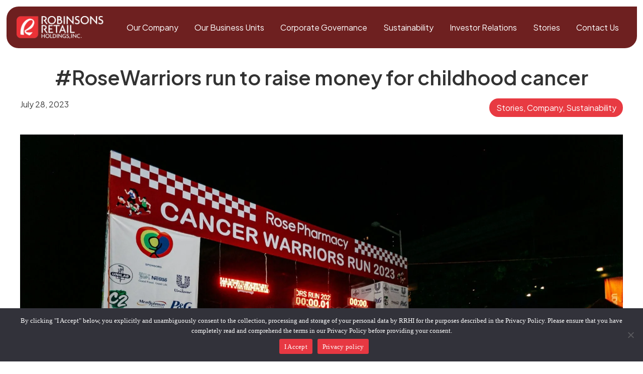

--- FILE ---
content_type: text/html; charset=utf-8
request_url: https://www.google.com/recaptcha/api2/anchor?ar=1&k=6LeQrlEeAAAAAIKyBoYnit4V3BNQLV68cNqX4mTT&co=aHR0cHM6Ly93d3cucm9iaW5zb25zcmV0YWlsaG9sZGluZ3MuY29tLnBoOjQ0Mw..&hl=en&v=PoyoqOPhxBO7pBk68S4YbpHZ&size=invisible&anchor-ms=20000&execute-ms=30000&cb=l9r6c1srjrwn
body_size: 48700
content:
<!DOCTYPE HTML><html dir="ltr" lang="en"><head><meta http-equiv="Content-Type" content="text/html; charset=UTF-8">
<meta http-equiv="X-UA-Compatible" content="IE=edge">
<title>reCAPTCHA</title>
<style type="text/css">
/* cyrillic-ext */
@font-face {
  font-family: 'Roboto';
  font-style: normal;
  font-weight: 400;
  font-stretch: 100%;
  src: url(//fonts.gstatic.com/s/roboto/v48/KFO7CnqEu92Fr1ME7kSn66aGLdTylUAMa3GUBHMdazTgWw.woff2) format('woff2');
  unicode-range: U+0460-052F, U+1C80-1C8A, U+20B4, U+2DE0-2DFF, U+A640-A69F, U+FE2E-FE2F;
}
/* cyrillic */
@font-face {
  font-family: 'Roboto';
  font-style: normal;
  font-weight: 400;
  font-stretch: 100%;
  src: url(//fonts.gstatic.com/s/roboto/v48/KFO7CnqEu92Fr1ME7kSn66aGLdTylUAMa3iUBHMdazTgWw.woff2) format('woff2');
  unicode-range: U+0301, U+0400-045F, U+0490-0491, U+04B0-04B1, U+2116;
}
/* greek-ext */
@font-face {
  font-family: 'Roboto';
  font-style: normal;
  font-weight: 400;
  font-stretch: 100%;
  src: url(//fonts.gstatic.com/s/roboto/v48/KFO7CnqEu92Fr1ME7kSn66aGLdTylUAMa3CUBHMdazTgWw.woff2) format('woff2');
  unicode-range: U+1F00-1FFF;
}
/* greek */
@font-face {
  font-family: 'Roboto';
  font-style: normal;
  font-weight: 400;
  font-stretch: 100%;
  src: url(//fonts.gstatic.com/s/roboto/v48/KFO7CnqEu92Fr1ME7kSn66aGLdTylUAMa3-UBHMdazTgWw.woff2) format('woff2');
  unicode-range: U+0370-0377, U+037A-037F, U+0384-038A, U+038C, U+038E-03A1, U+03A3-03FF;
}
/* math */
@font-face {
  font-family: 'Roboto';
  font-style: normal;
  font-weight: 400;
  font-stretch: 100%;
  src: url(//fonts.gstatic.com/s/roboto/v48/KFO7CnqEu92Fr1ME7kSn66aGLdTylUAMawCUBHMdazTgWw.woff2) format('woff2');
  unicode-range: U+0302-0303, U+0305, U+0307-0308, U+0310, U+0312, U+0315, U+031A, U+0326-0327, U+032C, U+032F-0330, U+0332-0333, U+0338, U+033A, U+0346, U+034D, U+0391-03A1, U+03A3-03A9, U+03B1-03C9, U+03D1, U+03D5-03D6, U+03F0-03F1, U+03F4-03F5, U+2016-2017, U+2034-2038, U+203C, U+2040, U+2043, U+2047, U+2050, U+2057, U+205F, U+2070-2071, U+2074-208E, U+2090-209C, U+20D0-20DC, U+20E1, U+20E5-20EF, U+2100-2112, U+2114-2115, U+2117-2121, U+2123-214F, U+2190, U+2192, U+2194-21AE, U+21B0-21E5, U+21F1-21F2, U+21F4-2211, U+2213-2214, U+2216-22FF, U+2308-230B, U+2310, U+2319, U+231C-2321, U+2336-237A, U+237C, U+2395, U+239B-23B7, U+23D0, U+23DC-23E1, U+2474-2475, U+25AF, U+25B3, U+25B7, U+25BD, U+25C1, U+25CA, U+25CC, U+25FB, U+266D-266F, U+27C0-27FF, U+2900-2AFF, U+2B0E-2B11, U+2B30-2B4C, U+2BFE, U+3030, U+FF5B, U+FF5D, U+1D400-1D7FF, U+1EE00-1EEFF;
}
/* symbols */
@font-face {
  font-family: 'Roboto';
  font-style: normal;
  font-weight: 400;
  font-stretch: 100%;
  src: url(//fonts.gstatic.com/s/roboto/v48/KFO7CnqEu92Fr1ME7kSn66aGLdTylUAMaxKUBHMdazTgWw.woff2) format('woff2');
  unicode-range: U+0001-000C, U+000E-001F, U+007F-009F, U+20DD-20E0, U+20E2-20E4, U+2150-218F, U+2190, U+2192, U+2194-2199, U+21AF, U+21E6-21F0, U+21F3, U+2218-2219, U+2299, U+22C4-22C6, U+2300-243F, U+2440-244A, U+2460-24FF, U+25A0-27BF, U+2800-28FF, U+2921-2922, U+2981, U+29BF, U+29EB, U+2B00-2BFF, U+4DC0-4DFF, U+FFF9-FFFB, U+10140-1018E, U+10190-1019C, U+101A0, U+101D0-101FD, U+102E0-102FB, U+10E60-10E7E, U+1D2C0-1D2D3, U+1D2E0-1D37F, U+1F000-1F0FF, U+1F100-1F1AD, U+1F1E6-1F1FF, U+1F30D-1F30F, U+1F315, U+1F31C, U+1F31E, U+1F320-1F32C, U+1F336, U+1F378, U+1F37D, U+1F382, U+1F393-1F39F, U+1F3A7-1F3A8, U+1F3AC-1F3AF, U+1F3C2, U+1F3C4-1F3C6, U+1F3CA-1F3CE, U+1F3D4-1F3E0, U+1F3ED, U+1F3F1-1F3F3, U+1F3F5-1F3F7, U+1F408, U+1F415, U+1F41F, U+1F426, U+1F43F, U+1F441-1F442, U+1F444, U+1F446-1F449, U+1F44C-1F44E, U+1F453, U+1F46A, U+1F47D, U+1F4A3, U+1F4B0, U+1F4B3, U+1F4B9, U+1F4BB, U+1F4BF, U+1F4C8-1F4CB, U+1F4D6, U+1F4DA, U+1F4DF, U+1F4E3-1F4E6, U+1F4EA-1F4ED, U+1F4F7, U+1F4F9-1F4FB, U+1F4FD-1F4FE, U+1F503, U+1F507-1F50B, U+1F50D, U+1F512-1F513, U+1F53E-1F54A, U+1F54F-1F5FA, U+1F610, U+1F650-1F67F, U+1F687, U+1F68D, U+1F691, U+1F694, U+1F698, U+1F6AD, U+1F6B2, U+1F6B9-1F6BA, U+1F6BC, U+1F6C6-1F6CF, U+1F6D3-1F6D7, U+1F6E0-1F6EA, U+1F6F0-1F6F3, U+1F6F7-1F6FC, U+1F700-1F7FF, U+1F800-1F80B, U+1F810-1F847, U+1F850-1F859, U+1F860-1F887, U+1F890-1F8AD, U+1F8B0-1F8BB, U+1F8C0-1F8C1, U+1F900-1F90B, U+1F93B, U+1F946, U+1F984, U+1F996, U+1F9E9, U+1FA00-1FA6F, U+1FA70-1FA7C, U+1FA80-1FA89, U+1FA8F-1FAC6, U+1FACE-1FADC, U+1FADF-1FAE9, U+1FAF0-1FAF8, U+1FB00-1FBFF;
}
/* vietnamese */
@font-face {
  font-family: 'Roboto';
  font-style: normal;
  font-weight: 400;
  font-stretch: 100%;
  src: url(//fonts.gstatic.com/s/roboto/v48/KFO7CnqEu92Fr1ME7kSn66aGLdTylUAMa3OUBHMdazTgWw.woff2) format('woff2');
  unicode-range: U+0102-0103, U+0110-0111, U+0128-0129, U+0168-0169, U+01A0-01A1, U+01AF-01B0, U+0300-0301, U+0303-0304, U+0308-0309, U+0323, U+0329, U+1EA0-1EF9, U+20AB;
}
/* latin-ext */
@font-face {
  font-family: 'Roboto';
  font-style: normal;
  font-weight: 400;
  font-stretch: 100%;
  src: url(//fonts.gstatic.com/s/roboto/v48/KFO7CnqEu92Fr1ME7kSn66aGLdTylUAMa3KUBHMdazTgWw.woff2) format('woff2');
  unicode-range: U+0100-02BA, U+02BD-02C5, U+02C7-02CC, U+02CE-02D7, U+02DD-02FF, U+0304, U+0308, U+0329, U+1D00-1DBF, U+1E00-1E9F, U+1EF2-1EFF, U+2020, U+20A0-20AB, U+20AD-20C0, U+2113, U+2C60-2C7F, U+A720-A7FF;
}
/* latin */
@font-face {
  font-family: 'Roboto';
  font-style: normal;
  font-weight: 400;
  font-stretch: 100%;
  src: url(//fonts.gstatic.com/s/roboto/v48/KFO7CnqEu92Fr1ME7kSn66aGLdTylUAMa3yUBHMdazQ.woff2) format('woff2');
  unicode-range: U+0000-00FF, U+0131, U+0152-0153, U+02BB-02BC, U+02C6, U+02DA, U+02DC, U+0304, U+0308, U+0329, U+2000-206F, U+20AC, U+2122, U+2191, U+2193, U+2212, U+2215, U+FEFF, U+FFFD;
}
/* cyrillic-ext */
@font-face {
  font-family: 'Roboto';
  font-style: normal;
  font-weight: 500;
  font-stretch: 100%;
  src: url(//fonts.gstatic.com/s/roboto/v48/KFO7CnqEu92Fr1ME7kSn66aGLdTylUAMa3GUBHMdazTgWw.woff2) format('woff2');
  unicode-range: U+0460-052F, U+1C80-1C8A, U+20B4, U+2DE0-2DFF, U+A640-A69F, U+FE2E-FE2F;
}
/* cyrillic */
@font-face {
  font-family: 'Roboto';
  font-style: normal;
  font-weight: 500;
  font-stretch: 100%;
  src: url(//fonts.gstatic.com/s/roboto/v48/KFO7CnqEu92Fr1ME7kSn66aGLdTylUAMa3iUBHMdazTgWw.woff2) format('woff2');
  unicode-range: U+0301, U+0400-045F, U+0490-0491, U+04B0-04B1, U+2116;
}
/* greek-ext */
@font-face {
  font-family: 'Roboto';
  font-style: normal;
  font-weight: 500;
  font-stretch: 100%;
  src: url(//fonts.gstatic.com/s/roboto/v48/KFO7CnqEu92Fr1ME7kSn66aGLdTylUAMa3CUBHMdazTgWw.woff2) format('woff2');
  unicode-range: U+1F00-1FFF;
}
/* greek */
@font-face {
  font-family: 'Roboto';
  font-style: normal;
  font-weight: 500;
  font-stretch: 100%;
  src: url(//fonts.gstatic.com/s/roboto/v48/KFO7CnqEu92Fr1ME7kSn66aGLdTylUAMa3-UBHMdazTgWw.woff2) format('woff2');
  unicode-range: U+0370-0377, U+037A-037F, U+0384-038A, U+038C, U+038E-03A1, U+03A3-03FF;
}
/* math */
@font-face {
  font-family: 'Roboto';
  font-style: normal;
  font-weight: 500;
  font-stretch: 100%;
  src: url(//fonts.gstatic.com/s/roboto/v48/KFO7CnqEu92Fr1ME7kSn66aGLdTylUAMawCUBHMdazTgWw.woff2) format('woff2');
  unicode-range: U+0302-0303, U+0305, U+0307-0308, U+0310, U+0312, U+0315, U+031A, U+0326-0327, U+032C, U+032F-0330, U+0332-0333, U+0338, U+033A, U+0346, U+034D, U+0391-03A1, U+03A3-03A9, U+03B1-03C9, U+03D1, U+03D5-03D6, U+03F0-03F1, U+03F4-03F5, U+2016-2017, U+2034-2038, U+203C, U+2040, U+2043, U+2047, U+2050, U+2057, U+205F, U+2070-2071, U+2074-208E, U+2090-209C, U+20D0-20DC, U+20E1, U+20E5-20EF, U+2100-2112, U+2114-2115, U+2117-2121, U+2123-214F, U+2190, U+2192, U+2194-21AE, U+21B0-21E5, U+21F1-21F2, U+21F4-2211, U+2213-2214, U+2216-22FF, U+2308-230B, U+2310, U+2319, U+231C-2321, U+2336-237A, U+237C, U+2395, U+239B-23B7, U+23D0, U+23DC-23E1, U+2474-2475, U+25AF, U+25B3, U+25B7, U+25BD, U+25C1, U+25CA, U+25CC, U+25FB, U+266D-266F, U+27C0-27FF, U+2900-2AFF, U+2B0E-2B11, U+2B30-2B4C, U+2BFE, U+3030, U+FF5B, U+FF5D, U+1D400-1D7FF, U+1EE00-1EEFF;
}
/* symbols */
@font-face {
  font-family: 'Roboto';
  font-style: normal;
  font-weight: 500;
  font-stretch: 100%;
  src: url(//fonts.gstatic.com/s/roboto/v48/KFO7CnqEu92Fr1ME7kSn66aGLdTylUAMaxKUBHMdazTgWw.woff2) format('woff2');
  unicode-range: U+0001-000C, U+000E-001F, U+007F-009F, U+20DD-20E0, U+20E2-20E4, U+2150-218F, U+2190, U+2192, U+2194-2199, U+21AF, U+21E6-21F0, U+21F3, U+2218-2219, U+2299, U+22C4-22C6, U+2300-243F, U+2440-244A, U+2460-24FF, U+25A0-27BF, U+2800-28FF, U+2921-2922, U+2981, U+29BF, U+29EB, U+2B00-2BFF, U+4DC0-4DFF, U+FFF9-FFFB, U+10140-1018E, U+10190-1019C, U+101A0, U+101D0-101FD, U+102E0-102FB, U+10E60-10E7E, U+1D2C0-1D2D3, U+1D2E0-1D37F, U+1F000-1F0FF, U+1F100-1F1AD, U+1F1E6-1F1FF, U+1F30D-1F30F, U+1F315, U+1F31C, U+1F31E, U+1F320-1F32C, U+1F336, U+1F378, U+1F37D, U+1F382, U+1F393-1F39F, U+1F3A7-1F3A8, U+1F3AC-1F3AF, U+1F3C2, U+1F3C4-1F3C6, U+1F3CA-1F3CE, U+1F3D4-1F3E0, U+1F3ED, U+1F3F1-1F3F3, U+1F3F5-1F3F7, U+1F408, U+1F415, U+1F41F, U+1F426, U+1F43F, U+1F441-1F442, U+1F444, U+1F446-1F449, U+1F44C-1F44E, U+1F453, U+1F46A, U+1F47D, U+1F4A3, U+1F4B0, U+1F4B3, U+1F4B9, U+1F4BB, U+1F4BF, U+1F4C8-1F4CB, U+1F4D6, U+1F4DA, U+1F4DF, U+1F4E3-1F4E6, U+1F4EA-1F4ED, U+1F4F7, U+1F4F9-1F4FB, U+1F4FD-1F4FE, U+1F503, U+1F507-1F50B, U+1F50D, U+1F512-1F513, U+1F53E-1F54A, U+1F54F-1F5FA, U+1F610, U+1F650-1F67F, U+1F687, U+1F68D, U+1F691, U+1F694, U+1F698, U+1F6AD, U+1F6B2, U+1F6B9-1F6BA, U+1F6BC, U+1F6C6-1F6CF, U+1F6D3-1F6D7, U+1F6E0-1F6EA, U+1F6F0-1F6F3, U+1F6F7-1F6FC, U+1F700-1F7FF, U+1F800-1F80B, U+1F810-1F847, U+1F850-1F859, U+1F860-1F887, U+1F890-1F8AD, U+1F8B0-1F8BB, U+1F8C0-1F8C1, U+1F900-1F90B, U+1F93B, U+1F946, U+1F984, U+1F996, U+1F9E9, U+1FA00-1FA6F, U+1FA70-1FA7C, U+1FA80-1FA89, U+1FA8F-1FAC6, U+1FACE-1FADC, U+1FADF-1FAE9, U+1FAF0-1FAF8, U+1FB00-1FBFF;
}
/* vietnamese */
@font-face {
  font-family: 'Roboto';
  font-style: normal;
  font-weight: 500;
  font-stretch: 100%;
  src: url(//fonts.gstatic.com/s/roboto/v48/KFO7CnqEu92Fr1ME7kSn66aGLdTylUAMa3OUBHMdazTgWw.woff2) format('woff2');
  unicode-range: U+0102-0103, U+0110-0111, U+0128-0129, U+0168-0169, U+01A0-01A1, U+01AF-01B0, U+0300-0301, U+0303-0304, U+0308-0309, U+0323, U+0329, U+1EA0-1EF9, U+20AB;
}
/* latin-ext */
@font-face {
  font-family: 'Roboto';
  font-style: normal;
  font-weight: 500;
  font-stretch: 100%;
  src: url(//fonts.gstatic.com/s/roboto/v48/KFO7CnqEu92Fr1ME7kSn66aGLdTylUAMa3KUBHMdazTgWw.woff2) format('woff2');
  unicode-range: U+0100-02BA, U+02BD-02C5, U+02C7-02CC, U+02CE-02D7, U+02DD-02FF, U+0304, U+0308, U+0329, U+1D00-1DBF, U+1E00-1E9F, U+1EF2-1EFF, U+2020, U+20A0-20AB, U+20AD-20C0, U+2113, U+2C60-2C7F, U+A720-A7FF;
}
/* latin */
@font-face {
  font-family: 'Roboto';
  font-style: normal;
  font-weight: 500;
  font-stretch: 100%;
  src: url(//fonts.gstatic.com/s/roboto/v48/KFO7CnqEu92Fr1ME7kSn66aGLdTylUAMa3yUBHMdazQ.woff2) format('woff2');
  unicode-range: U+0000-00FF, U+0131, U+0152-0153, U+02BB-02BC, U+02C6, U+02DA, U+02DC, U+0304, U+0308, U+0329, U+2000-206F, U+20AC, U+2122, U+2191, U+2193, U+2212, U+2215, U+FEFF, U+FFFD;
}
/* cyrillic-ext */
@font-face {
  font-family: 'Roboto';
  font-style: normal;
  font-weight: 900;
  font-stretch: 100%;
  src: url(//fonts.gstatic.com/s/roboto/v48/KFO7CnqEu92Fr1ME7kSn66aGLdTylUAMa3GUBHMdazTgWw.woff2) format('woff2');
  unicode-range: U+0460-052F, U+1C80-1C8A, U+20B4, U+2DE0-2DFF, U+A640-A69F, U+FE2E-FE2F;
}
/* cyrillic */
@font-face {
  font-family: 'Roboto';
  font-style: normal;
  font-weight: 900;
  font-stretch: 100%;
  src: url(//fonts.gstatic.com/s/roboto/v48/KFO7CnqEu92Fr1ME7kSn66aGLdTylUAMa3iUBHMdazTgWw.woff2) format('woff2');
  unicode-range: U+0301, U+0400-045F, U+0490-0491, U+04B0-04B1, U+2116;
}
/* greek-ext */
@font-face {
  font-family: 'Roboto';
  font-style: normal;
  font-weight: 900;
  font-stretch: 100%;
  src: url(//fonts.gstatic.com/s/roboto/v48/KFO7CnqEu92Fr1ME7kSn66aGLdTylUAMa3CUBHMdazTgWw.woff2) format('woff2');
  unicode-range: U+1F00-1FFF;
}
/* greek */
@font-face {
  font-family: 'Roboto';
  font-style: normal;
  font-weight: 900;
  font-stretch: 100%;
  src: url(//fonts.gstatic.com/s/roboto/v48/KFO7CnqEu92Fr1ME7kSn66aGLdTylUAMa3-UBHMdazTgWw.woff2) format('woff2');
  unicode-range: U+0370-0377, U+037A-037F, U+0384-038A, U+038C, U+038E-03A1, U+03A3-03FF;
}
/* math */
@font-face {
  font-family: 'Roboto';
  font-style: normal;
  font-weight: 900;
  font-stretch: 100%;
  src: url(//fonts.gstatic.com/s/roboto/v48/KFO7CnqEu92Fr1ME7kSn66aGLdTylUAMawCUBHMdazTgWw.woff2) format('woff2');
  unicode-range: U+0302-0303, U+0305, U+0307-0308, U+0310, U+0312, U+0315, U+031A, U+0326-0327, U+032C, U+032F-0330, U+0332-0333, U+0338, U+033A, U+0346, U+034D, U+0391-03A1, U+03A3-03A9, U+03B1-03C9, U+03D1, U+03D5-03D6, U+03F0-03F1, U+03F4-03F5, U+2016-2017, U+2034-2038, U+203C, U+2040, U+2043, U+2047, U+2050, U+2057, U+205F, U+2070-2071, U+2074-208E, U+2090-209C, U+20D0-20DC, U+20E1, U+20E5-20EF, U+2100-2112, U+2114-2115, U+2117-2121, U+2123-214F, U+2190, U+2192, U+2194-21AE, U+21B0-21E5, U+21F1-21F2, U+21F4-2211, U+2213-2214, U+2216-22FF, U+2308-230B, U+2310, U+2319, U+231C-2321, U+2336-237A, U+237C, U+2395, U+239B-23B7, U+23D0, U+23DC-23E1, U+2474-2475, U+25AF, U+25B3, U+25B7, U+25BD, U+25C1, U+25CA, U+25CC, U+25FB, U+266D-266F, U+27C0-27FF, U+2900-2AFF, U+2B0E-2B11, U+2B30-2B4C, U+2BFE, U+3030, U+FF5B, U+FF5D, U+1D400-1D7FF, U+1EE00-1EEFF;
}
/* symbols */
@font-face {
  font-family: 'Roboto';
  font-style: normal;
  font-weight: 900;
  font-stretch: 100%;
  src: url(//fonts.gstatic.com/s/roboto/v48/KFO7CnqEu92Fr1ME7kSn66aGLdTylUAMaxKUBHMdazTgWw.woff2) format('woff2');
  unicode-range: U+0001-000C, U+000E-001F, U+007F-009F, U+20DD-20E0, U+20E2-20E4, U+2150-218F, U+2190, U+2192, U+2194-2199, U+21AF, U+21E6-21F0, U+21F3, U+2218-2219, U+2299, U+22C4-22C6, U+2300-243F, U+2440-244A, U+2460-24FF, U+25A0-27BF, U+2800-28FF, U+2921-2922, U+2981, U+29BF, U+29EB, U+2B00-2BFF, U+4DC0-4DFF, U+FFF9-FFFB, U+10140-1018E, U+10190-1019C, U+101A0, U+101D0-101FD, U+102E0-102FB, U+10E60-10E7E, U+1D2C0-1D2D3, U+1D2E0-1D37F, U+1F000-1F0FF, U+1F100-1F1AD, U+1F1E6-1F1FF, U+1F30D-1F30F, U+1F315, U+1F31C, U+1F31E, U+1F320-1F32C, U+1F336, U+1F378, U+1F37D, U+1F382, U+1F393-1F39F, U+1F3A7-1F3A8, U+1F3AC-1F3AF, U+1F3C2, U+1F3C4-1F3C6, U+1F3CA-1F3CE, U+1F3D4-1F3E0, U+1F3ED, U+1F3F1-1F3F3, U+1F3F5-1F3F7, U+1F408, U+1F415, U+1F41F, U+1F426, U+1F43F, U+1F441-1F442, U+1F444, U+1F446-1F449, U+1F44C-1F44E, U+1F453, U+1F46A, U+1F47D, U+1F4A3, U+1F4B0, U+1F4B3, U+1F4B9, U+1F4BB, U+1F4BF, U+1F4C8-1F4CB, U+1F4D6, U+1F4DA, U+1F4DF, U+1F4E3-1F4E6, U+1F4EA-1F4ED, U+1F4F7, U+1F4F9-1F4FB, U+1F4FD-1F4FE, U+1F503, U+1F507-1F50B, U+1F50D, U+1F512-1F513, U+1F53E-1F54A, U+1F54F-1F5FA, U+1F610, U+1F650-1F67F, U+1F687, U+1F68D, U+1F691, U+1F694, U+1F698, U+1F6AD, U+1F6B2, U+1F6B9-1F6BA, U+1F6BC, U+1F6C6-1F6CF, U+1F6D3-1F6D7, U+1F6E0-1F6EA, U+1F6F0-1F6F3, U+1F6F7-1F6FC, U+1F700-1F7FF, U+1F800-1F80B, U+1F810-1F847, U+1F850-1F859, U+1F860-1F887, U+1F890-1F8AD, U+1F8B0-1F8BB, U+1F8C0-1F8C1, U+1F900-1F90B, U+1F93B, U+1F946, U+1F984, U+1F996, U+1F9E9, U+1FA00-1FA6F, U+1FA70-1FA7C, U+1FA80-1FA89, U+1FA8F-1FAC6, U+1FACE-1FADC, U+1FADF-1FAE9, U+1FAF0-1FAF8, U+1FB00-1FBFF;
}
/* vietnamese */
@font-face {
  font-family: 'Roboto';
  font-style: normal;
  font-weight: 900;
  font-stretch: 100%;
  src: url(//fonts.gstatic.com/s/roboto/v48/KFO7CnqEu92Fr1ME7kSn66aGLdTylUAMa3OUBHMdazTgWw.woff2) format('woff2');
  unicode-range: U+0102-0103, U+0110-0111, U+0128-0129, U+0168-0169, U+01A0-01A1, U+01AF-01B0, U+0300-0301, U+0303-0304, U+0308-0309, U+0323, U+0329, U+1EA0-1EF9, U+20AB;
}
/* latin-ext */
@font-face {
  font-family: 'Roboto';
  font-style: normal;
  font-weight: 900;
  font-stretch: 100%;
  src: url(//fonts.gstatic.com/s/roboto/v48/KFO7CnqEu92Fr1ME7kSn66aGLdTylUAMa3KUBHMdazTgWw.woff2) format('woff2');
  unicode-range: U+0100-02BA, U+02BD-02C5, U+02C7-02CC, U+02CE-02D7, U+02DD-02FF, U+0304, U+0308, U+0329, U+1D00-1DBF, U+1E00-1E9F, U+1EF2-1EFF, U+2020, U+20A0-20AB, U+20AD-20C0, U+2113, U+2C60-2C7F, U+A720-A7FF;
}
/* latin */
@font-face {
  font-family: 'Roboto';
  font-style: normal;
  font-weight: 900;
  font-stretch: 100%;
  src: url(//fonts.gstatic.com/s/roboto/v48/KFO7CnqEu92Fr1ME7kSn66aGLdTylUAMa3yUBHMdazQ.woff2) format('woff2');
  unicode-range: U+0000-00FF, U+0131, U+0152-0153, U+02BB-02BC, U+02C6, U+02DA, U+02DC, U+0304, U+0308, U+0329, U+2000-206F, U+20AC, U+2122, U+2191, U+2193, U+2212, U+2215, U+FEFF, U+FFFD;
}

</style>
<link rel="stylesheet" type="text/css" href="https://www.gstatic.com/recaptcha/releases/PoyoqOPhxBO7pBk68S4YbpHZ/styles__ltr.css">
<script nonce="pkAZ0rLCyd3DYrJ7M7Wm_Q" type="text/javascript">window['__recaptcha_api'] = 'https://www.google.com/recaptcha/api2/';</script>
<script type="text/javascript" src="https://www.gstatic.com/recaptcha/releases/PoyoqOPhxBO7pBk68S4YbpHZ/recaptcha__en.js" nonce="pkAZ0rLCyd3DYrJ7M7Wm_Q">
      
    </script></head>
<body><div id="rc-anchor-alert" class="rc-anchor-alert"></div>
<input type="hidden" id="recaptcha-token" value="[base64]">
<script type="text/javascript" nonce="pkAZ0rLCyd3DYrJ7M7Wm_Q">
      recaptcha.anchor.Main.init("[\x22ainput\x22,[\x22bgdata\x22,\x22\x22,\[base64]/[base64]/[base64]/[base64]/[base64]/[base64]/KGcoTywyNTMsTy5PKSxVRyhPLEMpKTpnKE8sMjUzLEMpLE8pKSxsKSksTykpfSxieT1mdW5jdGlvbihDLE8sdSxsKXtmb3IobD0odT1SKEMpLDApO08+MDtPLS0pbD1sPDw4fFooQyk7ZyhDLHUsbCl9LFVHPWZ1bmN0aW9uKEMsTyl7Qy5pLmxlbmd0aD4xMDQ/[base64]/[base64]/[base64]/[base64]/[base64]/[base64]/[base64]\\u003d\x22,\[base64]\\u003d\x22,\x22TxNPNcKLwqDDqGgTaHA/wpI8OmbDv1vCnClXacO6w7M4w6nCuH3Di0rCpzXDm1rCjCfDi8KtScKcQwoAw4ANCShpw78rw74BK8K1LgERbUU1Dw8Xwr7CqWrDjwrCocOMw6Evwp0Mw6zDisKNw5dsRMOqwqvDu8OEOw7CnmbDh8KfwqA8wokkw4Q/AGTCtWBxw40OfybCssOpEsOFYnnCum8IIMOawqYrdW8kHcODw4bCoh8vwobDqsKGw4vDjMOoJxtWRcK4wrzCssOUTj/Cg8OCw5PChCfCgsOiwqHCtsKQwohVPhfCrMKGUcOYaiLCq8K/wrPClj8LwonDl1wbwqrCsww8wr/CoMKlwpRMw6QVwpPDicKdSsOSwqfDqidrw4Eqwr9Dw7jDqcKtw6wtw7JjA8OKJCzDnGXDosOow54rw7gQw6wCw4ofVRZFA8KVCMKbwpUIGl7DpwrDmcOVQ3E1EsK+I0xmw4sTw6vDicOqw6zCg8K0BMK8dMOKX0DDh8K2J8KXw6LCncOSNsOPwqXCl3jDg2/DrTjDuio5GMKIB8O1Xj3DgcKLAmYbw4zCnATCjmkEwq/DvMKcw7Qwwq3CuMOaE8KKNMKiAsOGwrMhET7CqUFXYg7CjcO8ahEiFcKDwosowrMlQcObw7BXw71YwrhTVcO2AcK8w7NWRTZuw6BXwoHCucOSS8OjZSXCpMOUw5d3w6/[base64]/CoHfCqsKNwojDmsOKZUlrMFDDmEUbQT9EI8OewprCq3hoeVZzbDHCvcKcRMO5fMOWPcKcP8Ojwr1qKgXDq8OeHVTDhMK/w5gCPsOFw5d4wozCtndKwr7DqlU4OcOUbsOdRcOKWlfCkFXDpyt5wq/DuR/CqF8yFWnDkcK2OcO4YS/DrFlQKcKVwq1sMgnCuDxLw5prw4rCncO5wp9TXWzClyXCvSgvw73Dkj0qwoXDm19iwo/[base64]/[base64]/[base64]/DnMKdw57Cl8O7woLDmcOAQTBpw7PCv2wkLQvDuMOFJcOtw4XDtMOnw6RGw7nCqcK8wqTCmsKcAWTCiwRww4jCmknColnChsOxw7ELFMKUVMKfGXfCmxNPw77ClcOjw6BAw6bDl8OOwqPDsFQJBsO/wqHDkcKcw4lkV8OIWWrCgsOkPX/DpsKUKsOlUmdSB2Vaw4tjaUZjEcO7TsKuwqXCncKhw4ZWfMKJbcOjFWNed8ORw7zDmgbCjVfCvirCtzA3RcK5WsOMwoRpwo0mwr1IAyTCnMKmbAnDnMO1QsKZw4Npw4x/H8OKw7XCrcOewpDDuhfDksKQw67Ch8Ksb1/CgCsSMMOOw4rDusOuw4coLAo2fAfCqzw9w5DCr0N8w5jCnsOLwqHDocOgwqHChhTDksK8wqPDrHfDqXbCtsKhNlF/woFrZ3rChsOLw6zCiHXDr3fDmMOPEyBNwocWw7QObgslSl4lWBRbJsKPF8ORG8KJwrLClRfCmcOuw7lWRA1TDnnCr18Jw4/[base64]/[base64]/Cv8KVwpdjMzRrw7lEEMOVw5DCsMO0EgIqwpsOY8KnwoVYLx1ow4VJaWXDrMKGeSHCg3duUcOVwqzCtMOfw6LDocOlw4lhw4/Dk8KYwr5Pw53DlcOtwoXCncOFSBA1w6jDn8Oxwo/DoSoWHCFDw5LDncO4MV3DiUfDnsOYSlXCo8OwJsK6worDocKVw6PCgMKQwo9bw6sgwrV4w6XDuk/[base64]/DkjYEw4jDiFDDoMKsHmNCw5zDpsK7fUjCs8KbwoYDAULCvSfCtsK8w7HCjgEAwoXCjDDCnMOOw6sMwp85w7DDphMdRMK6w7bDkW08FMODc8O1HAnDosKGSjfDi8K/w5E1wo0WEELCt8OhwqJ8T8Klw7p8bsOBY8KzK8OweABkw70jwphKw5XDgV7DnTLClsOSw4jCrMK+N8KBw5LCuRPDtMOwXsOed2I0EDk3BMKcwqXCoCIcw6PCpGfCqhXCoF10wp7DkcK2wrJ1H3Q/w4bCuXLDnMKRCG4+w41qOcKHw6UQwqR4w77Dtl7Diwh+w5M9wqU9w4PDnsKYwoXCkcOdw5k3N8ORw6XCvQ3CmcKSfVjDpi7Cm8OLNzjCv8KfY2fCusO7wrUnKnhFwrfCrFJoDsOXecKBwrfCkRvDisKhBsOqwoHDhgZ5GhHCpAXDpsKdwqRSwrzDlMOpwr/DvxjDg8Kzw5TCkT4pwqbCnCXClsKMJSsjGkjDu8KNJSzCq8KSwqo1w6TCr0oWw7Z4w6XDg1TCu8Klw6nCpMKQQ8ODO8KpAsOkI8Kjw4NZcMO5w6XDsU9tDMOOOcK6PsOGEsOMGA3Cu8K4wr8iXRvCjgXDrMOBw5XDiz4Nwr8Pwr7Dih7ComtYwrTDuMKow5/DtnhSw7dqP8K8P8OtwpkFUsKJb14Aw5HCmTvDl8KBw5YfLcK8fz46wowLwqE+GSHDvjdDw5khw7UUw6TDpXHDu3lWw5vDmSQuI1zCsl1LwoTChhHDpE/CpMKNbXclw6jCmwbDlkrCusKZwrPCosKXw7Jnw4IHRg/Dkzs+wqXCiMK1V8KGwonCtMO6w6QSHsKdO8KSwqlGw44mVQQhTRbDlcOew7bDvRzCvFXDtlDCjjEJdmQyby/[base64]/DcKXA2/DonZGJMKHIiE/wonCoMO6UMO3MXJww5ZZY8KLMcKZw7BLw63CjcOeXwlEw7Ifwq/[base64]/CpzcVw44xecKrJWrCuT7DgUsHwogODVMnIsOowrlIAlUxMCHCjxLCp8K9HcKbcE7CqDk/w7NMw7fCgW1Fw5JAY0LDmMKDwodXwqbCucO4WnIlwqTDlMKZw65mIMOXw7R+w6LCvMOKwrElw58Iw4fChMOTLjzDjAHCscORYFgOwoRIMGHDj8K3KMK/wpRQw714w4nCjcKzw5R2wqnCicKGw4/Cq0kpEhXDnsK2wrnDslQ8w4d2wqHCtXx5wrDCpwrDp8K7w40sw7jDnMOVwpU6UMOEJcO7wq7DqsKRwopsSVAlw5VSw7XCpHnCgTYMHmdOJS/DrsKrRcOmwoJnXsKUZcKCam9RRcO9P0RbwpJkwoYRXsKwS8OSwo3CiV/CnSEqFMOlwrPDpzssPsK6KsOYe3wmw5fDo8OYMmPCo8Kcw6YWdRvDocK4w5dlXcK4bCHDjXR1wpd+wrPDi8Oce8OfwrXCucKNwpPCl15cw4zCmMKWBxbDhsKQw7x8DsOAHh8bf8OORsORwp/CqUAAYsOoacO2w4PDhTbCgMOWX8OWHw3DkcKGesKcw5AxBiICd8KVZMOfw7TCgMKFwotBTsKRdsOCw5prw6HDosKdA0TDvhA2w5ZZCHF3w6PDlS7DscO5YUFNwogOCGbClMObworCvsOYwo3CtMKIwqjDkQgcwr/CjHfDocKzwrUAZyHDv8OYwoPCicKOwpBpw5TDoz4ScF/Cmx3CuGN9dVTDqXkZwpHCk1E6BcOlXCFLX8Kpwr/DpMO4w7/DjHk5G8KyJ8K2ZsOEw7wuNsOBH8K3wr7DpmXCqcOWw5dHwpfCtB0aOH7Ck8OvwronA3t6wodMw5UYFsK0w7/Cn3sJw4UiNRDDlsKWw7ALw7PDn8KDTsKpSnUYLhQjcsOIw5nDlMK0Hjw/w5IXw73DsMKzw5otw7fDvjwjw4HChAbCg1HChMKtwqcVwrTCqsOBwqwOw4rDvMODw6rDs8KoTsKlC13CrlMFw53DhsKGwp95w6PDnMOHw5h6LGXCv8Kvw7FSwqpEwobCnAZQw6s4wr/DkmZdw4dcPHHDhMKTwoEkYHIRwoPCh8O8GnJPKMKgw5UEwpFgLjwGbsOXwpBaNVw6HhQGwoEGA8O7w6xPw4MPw5PCpcKdw5t1O8OzSW3DqMOXw7LCtcKDw7pkBcOsfMKLw4XCnRl1C8KMw5XDu8KAwp0KwqHDlTwPSMKvZW8+GcOAw6Q7D8O7dsO/BUDCmWxZPMKtRyjDmcOWAi3Cq8ODw7TDpsKLCMO8wonDkEjCsMKFw6fDq3nClxHDjMOSPMOEw6I/[base64]/CiwwPAMOhM8KUa8O9w4x9DhLDvsOKw7zCv8OCwp7DhMKXw6xaIcKDwo7DnsORQQjCtcKoJsO6w4RAwrLCtMKiwrZ/GsORX8KtwpdWwq/Cn8KofWPDkcK9w77Du0wkwo0eTsK/wrkrf33DgMKIPnhcw5bCvQhgwpLDll7ClzDDmD/DrT9Swp3CuMKxwonClMKBwr4USMKzVsKIRcOCHkvCjMOkIRojwpvDu3dgwqU+IicBYn0mw7/[base64]/NsOGTw1FIxTDncKmw7oTHsOBw6zCgDnCp8OBw6PCoMKyw6jDrMO5w4nDtsK+wrFHwo8wwo/CosKfYEvDscKBGx15w5VVPh4Swr7Dr3DCmmzDq8Omw4s/bn7CrgtSw5HCmmTDlsKXMsKNYsKjVhTCp8K8DHzDrU1oecKVCMKmw40Fw5ocEg1lw4w5w48jEMONGcKRwqFAOMOLw7TCncKlEilfw5Flw7HDjnd5w5bDk8KxEjTDi8Kpw4A/JsOsEsK5wq7DvcOQAMKXESNSwpJvC8OlRcKfw5TDtQdHwoZJESRNw7jDncOCCsKkw4EowoLCs8OQwrfCtjpAE8KjX8O1IAHCvULCjsOxw73Dk8O/[base64]/DhcOEw59tTg/CmSzDkzFNw7JaU0/DgAvDocKVw4htNl8vw43Cq8K6w4fCtcKZOAwuw78gwoZxDwNWTcOCfBbDt8Olw53CksKuwrrDhsO/[base64]/woQQNsOEccOhwqp5w557w5lvwqtSUU3DrCjCqwfDgFZgw5PDncKkWsOSwpfChMOMwrTDoMKZw5/DoMK+w7nDoMONHG9IKH5+wqTCnDJUcsKNEsOLAMK8wq8ZwoDDmQInwr9QwrJTwooyYGgvw44De2t1MMKEIMOmFnMjw73DjMOZw6/DtDI0aMKKegPCrsO8McKRQ07CisOEw5khJsKYEMK1wrhyNMO1asKcw690w7N0wqrCl8OEwp3ClCvDmcK1w482CsKzIsKlQcK9V2nDt8OxYipMei49w690w6rDvsO4wpRBw6LCiUF3w6/DpMOaw5XDgsOUwqLDhMKmI8KnTMOpdGEjWcOMNcKAUsKpw7o2wp5QTS93R8Kaw5Y1TsOpw6PCo8Ovw7sZNwjCs8OUSsODwq3Dt0DDhi1VwrMYwrQzwq8ZecO0e8KQw4x+eFnDoVHCj1TDgMO3Xj5hSyoGw7bDrEU6L8KawrsAwrgfw47Dn0/[base64]/DocOpXcOuWyIhWk9GwoHDnBtrwrbDgcOZBRBsw43CscOywptjw4wfw7DCh0Fww50ND2tTw6LDocK3wrrCn37DvzMfLcKjCMKxw5PCtcOXw5xwBnt3OVwbW8KeFcKAMcKPOnDDlsOVOsKCDMODwrrCmTrDhSI1YFAew7HDssORHR3CjMKlKFPCtcKzRlnDmxfDlH/DnCjCh8KOw6oIw5/ClXxHfnLDjMObdMKcwrBRKXjCisK+DwQewoR4GxUyL20aw7/[base64]/CrFfDr8KRw7Y2wqLDtsK9NcKlRcK2bgpMwo5TMiXCisKXKnBjw4DCvcKjQMO7DwLCjVPCmSEnYsKsZcOoasOnL8O3VMOWe8KEwqvClQ3DhHXDtMKvX2/CjV7DpsK0cMKDwrPDu8Obw7NCw5DCo0UmGm/CqMK/[base64]/[base64]/CAVtwq3Dm8OMw6xMegVtwrfDlVzCh8KeVjTCosODw5PCu8KUwpfCm8Kkwqk2wp3CiW3CownCqHbDiMKmBjTDjcKoBcO0VcOIFFY1w4PCkELDhSg3w57CkMOWwrpMY8KcOXNTDsKqwoYAwqHCvcO/[base64]/DocO8OE0ISD7ChH7ChMO/wrbDjALDnR9Ewo1vIgMFEgNKc8K3w7LDoSvClGbDh8O+w5drwoh9wqBdfsO6YcK1w6NlIGdPW1PDvmcmYMOIw5FOwr/CtsOEbcKQwoHCn8KRwo3ClMOzBcKGwrNJQcOGwoPClMO1wr/DrsOXwq8UEcORYMOOwpfDrsKVwo4cwonDgsORGQ8uREVrw6A1ECETw7hEwqosfCjChcOpw4oxwpZ1bmPCr8OWRVPCmD4fwrrCiMKPbCrDrwYuwrLDp8KJw5rDisOIwrMgwoUXMhYUD8Oaw4jDpTLCu2tOUQPDosOwWMO6wp/DjMKyw4TCu8KGw4TCtQBew4V+KsKqRsO4w6DChXw9wp8jUMKEH8OGw43DpMOFwoRRF8OQwpJRAcKIdy90worCtMO5woPDvlMKSXg3RsOswq/[base64]/wovDjsOUw6JlwpYFwp/Crm3DkXJZAMOMw4PCvcOYNVBdaMKwwqJ9w7DDpwTDusO8E0w8w6hhwoRcFcOYRBkSZ8K5QMOgw7rCuCxmwrBEwo/Dqkg7w58Ow43DocKLecKvw6/DiHJlw6dpDjM4w4nDr8Kkw73DssKzQhLDim7Ck8KdSD8rP0HDkcOBEcOYXk5yHBclMmbDuMOQRSMBEE1awo3DjhnDiMKaw7x4w6bCgWY7wo4QwpNpRk/DtcO9I8OrwrnClMKgecO6FcOAYRtqGRdiAhAMwrPCtkTCunQIFCDDlMKjH0HDk8KhQDjCjR0MbMKXRCXCm8KJwrjDn2kUZcKybcOjwqU/[base64]/DqMK/G8KzJxHDlcKYZk01cGhnXsOjFx4+wrl5YMKhw6Vlw5LCpX0QwqjDlMKNw53DisKsFMKCbT88PjQOdzrDrcK7O1heA8K4eHjCtcKTw73CtmUSw6HCn8KqSDcbwo8RMcKeVcKmRT3CtcKxwowWFmjDqcOIC8K+w78hwrfDtRPCpzfDoAAVw5E/[base64]/[base64]/[base64]/NxTCtyHDkcO5w77CtMOhwpvDvRXCsFUND8OYwo/[base64]/Cj3PCqMOywrdEw7VwwqJ8w7osbgnDgcKSwp4JXsKcTsOhwoRqYwJyaQENGMKbw6Y4w53ChGw7wpHDu2sVVMKHJcKzUMKBIMK9w7ZZDMOyw55AwprDoSZDwrEhEsK9wq82PWRJwqwkDGXDiWpBw4ReMMOIw5LCm8KcAU1jwpMZNyzCpxnDm8KJw5hOwoBww4/[base64]/KsOhwoDDiXzDgggLNsKdOV/DpCbCjEh9HWvClMKaw7YPw6ZXCcKHbTLDn8O1w4rDncO5c13DqMOPwqF5wpB3S1JTBMOJVSdPwojDssOUYDMeRlNHIcKrTMKyMDLCtQAfRsK8JcK+SgYhw6LDosK3V8O2w7gQXGzDrUhtQXvCu8Odw47Du37CrR/DvRzCucOdSg0pS8KPSyl0wrYBwpvCkcOAOcONHsKKDBl8wpDDs3kkNcK2w6DCvMKAdcKOw4zDqMKKGnsDe8OrEMOZw7TCpVrDscOyVG/CssK5Uj/CncKYQQ4rw4dnwosYw4XCt0nDiMKjw6I6R8KUEcOxDMOMSsOvY8KHVcKnFMKawpMywrRowoQywoh1WMK1QxrCqMKQT3VleTFzCcOFTcO1BMKVwoEXS2TDqy/CrUXDnsK5w7hwaj7DicKIw6bCkcOxwpPCiMOzw7dJXsKbJDEJwpPDiMO3RhLCuH5qa8KuOGrDocKzwqBOP8Kewo42w7PDocOxMDY9w5nCvsKpPEc2w4/[base64]/IMKTw6jDicK9w7fDosOjwr7CoG5qwp0NGcKew4JCwr9UwqjCnD3Ck8O8eAHDtcOtbXzCnMOBXU8jPcOwd8Owwr/CpsO3wqjDq2YPB2jDg8Kawot6wrnDkGTCk8KQw6HCpMOqwqk6wqXDqMOQbH7Ciw59VSTDnSJdw6cFAVPDmxfDssKqQx3Cp8KcwoY7BSFFL8KMMcOGwpfDt8K5wpXClHM1VnDChsOHH8Khw5YEOWDCu8OHwqzDpRgiUR3DosOFesKIwpHCkAx9wrVewqDCtcOLbcO+w6/CnELDhgEywqjDtjdOwpbDg8KIwrvCiMKRV8O5wobDgGTDqU3Ci1Ulwp7DsivCkcKHQkUBQcKjw6fDlj1BMBHDgMOTHcKawqPDgRfDvsOrLsKLKkpwYcO1fcO/ZA8STsOBLcKewpTCmcKCwpLDuAFGw7xqw5fDjMOWBsKTfsKsKMOqN8OPeMKzw4zDnWLCtW3DsnY+DcKQwpLCu8Orw7nDlcKuZ8KewrjCvUZmIG/[base64]/CshnCpMOgNxDDuMKqw7zDm0N1w4tXw43CjRPCk8KfH8Otw5DDp8Oqwr/Cvy5gw6fDll1ww4bCscORworCmFtUwpbChUrCicKWBsKlwpnCvG8bwoN4elTCtMKDwqEiwrJgW3Aiw63DnGdkwr15wpDCty0weDhDw6EBwp/CgyA0w5F2wrTDg3zDusKDDcOUw7bCj8KXIcO1w4c3b8KYwr86wooSw5jDhMOhCSgJwpLCmsOAwocww6zCo1XDnsKXFCnDnRpswpnCr8KTw7Rnw7hKfsKvUBJ2YV5OJ8KdP8KJwr17XjbCkcOvUEjClMOuwo7Di8Kaw7I/YMKibsOLN8OuKGgiw5lvNhvCq8Kew6gXw5wHTQxSwr/DlynDhcOLw69dwoJURsOkPcK4w4kaw5YawofDtQPCocKfPTsZw43DrRLCpWvCiEfCgAzDtxXCpcOewpFEUMOvdnxXB8KeScOMDDsGBgjCjHDCtMOew6fDrzVYw65sT30Uw5VSwpJHwrrCokDCrEhhw78EXnPCucKXw4nCg8OWAE5RRcK/RiUFwoRrb8OPacOoWMKEwop+woLDu8Kbw5JHw4MrHcKow7nCtGHDjjNmw77Cp8K4O8Kowr9DD07Clj7Cs8KIP8OjJ8K+EyTCvE4ZIMKiw7vCn8OHwpBPw5fCs8K0I8OKEnFiGMKCOihnalXCgMKDw7A3wr/CsijCs8KePcKAw50bSMKXw4LCjMK6aAXDlU/Ch8KiaMKKw6XCtQHCrgonBMOUF8Kww4TDoxDDlcKIwqTClsKFwp8OKznCm8OjG244WsKiwpEPw7QawoPCvgdKwqZ5wpjCjzlqWFUPXGfCjMOBIsKgdhhQw7dCScOawqgvTsKpwrMsw67DkEo/[base64]/DvsO2OjRAw6paYcOswqTCmgHDkXvCpcOGQn7DpsO3wrTDmMOSZX/Cl8KUw7kIQGzCusK7wohywoTCl1tbdXfDuQLCtcOVaSrCv8KGMXFHI8OpC8KjP8ONwqUYw7HCvxxoJcKXO8OTD8OCOcOEQyTCgBHCug/DvcOfI8OIG8Kyw7RtWsKXdMKnwpB5w58hL0xIUMKedW3CgMK+wr/CucONwr/CpcK2IMKaa8KRQMOLG8KUwr5/wpzCjjDCv2ZtQWbCoMKRQhvDpS83ZWHDjE9fwooQKcKmUEjDvhtHwrptwoLCkADCpcOHw4dkwqRww49eJG/DrcKVwqZtXxtGw4HCgGvCo8O5c8K2d8Ojwr3DkxhcFVB/eCvCoGDDsB7DrHHDjFocWywCN8KfGQXDmXjClU/DrcOJw4bDqsOxM8KYwr4XD8OwEcOdwrXCrnbCkDptF8KqwpgEIFVBG2AmbsO/XzfDmcOpw4Rkw7gMwoscPQXDpA3Ct8OLw6rCsHAww4fCu1xbw7/CjD/Dp1F9bRvDgMOXw7TCisK0wqZOw5TDlBDCusOZw77Crz/ChRrCs8OwSjhFI8Okwpd3wqTDnGBow5FbwrRhb8OBw61uEzjDn8OPwp04wo9NfMO/F8Oww5VHwrhBwpdAw6bDjVXDicOhEmnDvjMLw6HDosOYwq99JhTCk8KMwr5Jw417GyLDhGRkw4zDims6w7Fvw4DCoh/DusKxcB88wrMLwqorGcOVw5NAwonDp8KiFUxqcUoETSsDUDHDgcOXY1V4w4fDo8O5w6PDocOOw7pDw4zCj8O1w6zDtMO/Kkpswr1LBsOTw43DtFPDo8O0w4AVwqpFP8OzIcKWbG3DicKuwr/DvRYQRRVhw5htVsKfw4TCisOAY0F/w4BuIsO8fRjDksK8w4A1PMO6fkDDr8KrBsKfCkggTsOWGC0GMgIwwo/CtMOdN8OQwrN/ZAPChjnCmsK4UzYfwoYgDMORAyDDg8K1fxtHw5PDv8KfJ01rPcKDwpJJaxZ9HcKNY1HCp1PDjTd/QBjDrj0Aw4lSwrolCEMLH3vDg8O6wqdnM8O7OwAWd8O+R2ocwpEDwqbClVlcUHDDkC/DqsKvHsKmwpPCgHpGZ8Ojwp58VMKfDwDDv3JWFHEOKHHCjsOBwp/Dk8OZwpDDuMOncMKFQGQxw6XDmUVowo4Wb8K5Zn/CocKbwpfCvcOww6XDnsOsKsK/L8O2w6LCmwXCr8ODw5MPYnRhw53DmcKRKsKKMMOPQcOswrA/[base64]/[base64]/DgEDCmUEhXxgdw6UMw47Ch8Kfw6U9R8O5w6HCliPCqxnDhkHCncKdwo1KworDhcOnQcOtZ8Kxwp4mwrsVGj7DgsOdwpvCpsKlFWbDp8KFw7PDhBoVw6M1w50gw4N3J2pvw6fDoMKNSQxLw4RJVxVHKMKjS8OuwrU0VXbDv8OAK3nCoEg3NMObBEzCksO/IsK5SyJGc0vDvMKValZkw4zCkiTClcK+IyvCp8KvUmp2w6dOwokFw54Lw4UtbsOPNF3DucKxIcOOCWtLwo3DtwnCisO/w7New5JBUsOSw6pWw5J7wojDn8OUwokaEUVzw5vDkcKXYMKMYC7CpD9Wwp7CnsK1w6IzVwB7w7nDtsOpNzxqwq3DqsKLdsOaw4DDrFFUexjCvcO2VsK2w57CpwPCjsOCw6HCn8O0HgFddMKsw4wKwq7Cq8OxwoTCoTXDg8O2wrM/bsKBwrZ4AcK5w411LcKMOsKpw4Q7EMKVPcKHwqzDpH57w4sewoMzwoZeG8OYw64Ww4giw4d/wqjCvcKWwqt5BVHDiMOMw58JZsK5w4AmwqU7w5fCk0XCmWtLw5PCkMOOw6JOwqgudsK1V8Kww5TCtRXDn2HDlHbCnMKTX8O3bcKZEsKAC8Ovw7J/w5bCocKPw4jCrcOdw5/DrcOwYScqw4ZycMOvCA/Ds8KaWHrDm0g8UMKGNcKdTcKmw5pZwpwAw4caw5B7A3pff2jCrWEvw4DDrcKoTHPDnSjDncOywqpIwqPDiH/[base64]/Dg38PHMOuYnQSAkVdVTFmw6LCgsKTw4dNwq1pSj0fa8KAw4FPw6sowqzCuAFZw5zCj0EbwrrChhxjGAMQVR1oTGNJwrsRDcKqZ8KBKQzCpnnCoMKPwrUwZCrDomhOwp3CgMKTwrLDm8KRwo7DnMOzw6gew5jDui7DmcKTF8Odwp1hwotsw7VQXcOfZVbCpgpOw7/CscOgEVPCvz10wr0LOsOqw6rDnW3DtcKCcTTDp8K5WXbCnsOvPjjCuj3DukAQYcKMw4QGw4HDjwjCj8KlwqPDpsKkUMOHwpNGwpjDs8Oswrpyw6fCjsKPRsOBwow6XsOlciIkw6TDnMKBwpo1Vl3DikHCjw5GeD1owpLCncO+wq/CtcK2c8Klwp/DiAoeCMK/[base64]/[base64]/DjlDDsRFEw40SPMOewoVDw5hKLMOxfWsTTkk8FMO2E3sDWMOww4ERdBHDmwXCmwEDdj4WwrbClsOic8OCw6Y7PcO8wq4obh7DhETCojcNwrJ8wqLChA/[base64]/[base64]/w47Dr1bDvwDCicOKw6rCmxIFZMOEwpcPSsKxSxDCoH7CsMKCwoBTwrzDpnvCisKvXwkjw6HDiMO6T8KTHsOIwrDDvmHCkWAFf0PCk8OpwpXDm8KKFGzCk8OLwp/CqwB0W2jClsODAcK8P0fDgsOXGMOTPALDusOhXsKlWSHDvcO+CcOtw7oiw5l7w6PDtMO3I8K3wox7w4RfLUfCisK1M8KmwqbCgsOLw589w4zClsK/SkUVwpXDvsO5woNxwo3DucKtw40Uwo7CtlnDo3lva0ddw5Y9wozCmnXCmCHCnn9vNUE9esOLMMOiwqfCrADDqVzDhMOGIgImccOWWi9kwpUfWWgHw7U7wpTDusOHw6fDs8OIWyVGw4/ChsOew6N/KcKgABDCnMObwoYAwpQLEDrDkMOaOyQeAFnDsQnCuSw1wpwrwqAcasO4w5ojdcKPw5hYeMOiw7cOYHscLRBSwoPCnxAzXXXCrFA3AcOPdAQ2H2p4Uzd9EsOHw5nCj8KEw4Zow4FAMMKhP8Oaw7hUwqfDusK5KCQBTz/Dh8Oew6psR8Olw6rCiHhZw6fDuT/CisO0EMOQwrI5MEkpdXhtwrQffAjDksOQPMO0ZcOfY8KiwonCmMOfWAkODT3DusKRV1vClyLDsh4ewqVnWcOAw4ZSw4DCmnxXw5PDn8OfwrZqN8KzwofCvQjCocKQw5pgW3YXwqfDlsK5wpvCt2ULfWFJFUPCkcOrwqTCrsORw4Bnw4Jzw5XCnMO6w7tPWh/Cv2PDpEB6TknDkcKhJMKAP3pww6PDqhchWAjCt8Khw5s6YMOvTSRXP1psw7ZjwrbCicOjw4XDjAAjw6LCpMOSw4TCni4HdCEXwq3DtDJAwqg0AMKcW8OHdyxaw6LDq8OBVhxNZz/[base64]/wo3DtsKLJlDCqAsbwpDDkErCn0LCkMK2wpMPwq/CmkjCjwt+B8OFw5vCocOgPi7CkMOpwrszw7DCoiDCnsOGXMODwq/DusKMwqU1OsOgIsOSw6XDiibCq8Owwo/CpE3CmxQUY8OqZcK8QsO7w7QhwrbDoAsgDMOOw63CulJkN8O3wpbDu8OyD8Kxw7rDlsOgw7N3VHV1wrInMcKqw4jDnhwqw6TDshXDri/[base64]/Co8KPVh7Cg8Kpw4PDu0V7D2fCoMO9wr9fKGJBTMOww63CisOROFQswq3Cn8Oaw6PCuMKHwq8dJsOZX8Oew5wYw7LDiW5TWCBzOcK/SmPCn8OjejpcwrbCj8Kbw75yKznCgh3Ch8K/BsOjaC/[base64]/w64cISzCsydiwqLCqcOsTMONSsOMfsOZw5fCn8OPw4J5w7FuHBvChW8lbk9/wqBmVcO7w5gqwoPDg0JEeMOtLwBscsOHw4jDhgRWwqtnBHvDjBLCoCLCrWbDvMK2asKZwrUpHxBUw58+w5h8woV5ZhPCucO5bjzDk3psFcKSw7vClTpED1fDtyDDh8Kuwq4+w44sLS9hX8ONwp4Pw5Vqw5lWVQoYCsOJw6NUw7PDuMOhIcKQX1p3eMOeFxB/XDrDkMOrFcOgM8OOY8Klw4zCm8OMw6oyw7IBwqXCkHZrL0dawrbDvMK9wrpiw5YBcXQFw7/DtE3DssODbm7Cp8O2w7LClCLCs1jDs8OhNcOkbMOCRMOpwp1qwpBYNnTCisORWsOqFzR4bsKuAMKDw4/CjsOsw7FBSSbCoMOZwrcrb8OPw7vDu3vCiE0/[base64]/[base64]/w4vCnWbCsgpWXU8EIVLDmMO2wpZLwqvChRfCocKdw50Sw6/DscOOIsOdEMKkNSbDkzsqw6bCrMO7wofDmsO1H8OEAwABwqVfE1nDh8OBwppOw6DDiFrDkmnCs8OXWMKnw7kvw4tadhfCqgXDp1lQbTbDtn/CvMK+IS3Dn3Ynw43CgcOvwqTCkHdFw7pLKGnCrihVw77CkcOJGMKyW341LU3Ckh3CmcOfwr3Dt8OzwpvDmcORwq14wrbCnsO2VEM0w5ZWw6LCsVDDrcK/w5FWbMKzw58TCsKrw71dw4wRcUPCucORCMK1CcKAwrHDm8OPw6Z7J2B9wrHDrDUaVVTDmsOBAz1XwozDn8K0wqQQYcOIKj5cJ8KMXcOnwqvClMOsGMOVwrnCtMK5Z8KJYcOfTSEcw7I6RmMsecKVfFJpd1/CrMK9w7ZTfGJbY8KcwpjCoCsdDhlHPMKrw5zChsK3wozDmsKtO8Ozw4/DhcKdSXjCgMOvw6vCm8KuwoUKfcOdwr/Ck2HDuh7Co8Obw7/Cgm7DqHBuDEcLw6k/IcO0IsKjw4NdwrtvwrbDiMO5w60hw7bDjmQvw69RaMO1InHDrjRfw4B2wrtwbzPCuxZ8wog+asOSwqEUCMO5woMlw7pzTsKxWm42DMKzOMK4V2ggw6h/TVzChsO3VsKCwr7Cq1/CoG/Ch8Osw6zDqmR1QMO8w4XChMO3TcO7w7Bfw4XDiMKOZMKVR8OKw5/DsMOzPH8QwqcnFcKeG8O1w5XChMK+GhpGSsKRM8OKw4wgwo/DiMOhCcKzcsKdJmvDqcK1wrNMWsKLJBl8EsOdw5RzwqoSV8OwP8ORw5hkwoEHw4bDsMKuQWzDqsOLwq0dBxjDmsOgLsOXcxXCh07Cs8OfTWw/KsKKHcKwIGkLUsOOFcOndcKtJ8OxVjtCXxgKSMOnXA0vfmXCoEQzwppcS1scS8KsST7Cu1kEwqd9w5tRblF6w4PCncKdXW5zwqRZw5ZrwpPDoDrDpgrDk8KDdg/Dh2XCicOkLsKjw4ktfcKqHhXDicKdw5zDl0LDt3/[base64]/DisKXdMKLPsKmE8KCEsK1VcOZfBkDcBTClxjCh8OvTETCtMKpw63Cv8OKw7vCpBvCuyUCwrvCj10wAHHDtmchw5TCp3rCiz8KZxPDpQlnEMKLw6Y8ek/[base64]/DicO8QWdhw7rDkMKvT1HCs008wovDt1wmaVdjHlxAwppiOx53w7nCgix3aifDp2XCs8OywopKw7PDgsOLFMOEwocww7nCtDNIwrbDjmPCuQpgwoNIw7VMbcKEZ8OQH8K9wp5/[base64]/AcOIbm8uw6DDnsOPQD0Ew4wUwp7Co8KkIXoVHcKMwpEQOMKNFH8twpLDocOZw4NrC8OQPsKGwoRuwq4zZMOywpgBw6nCq8KhAVjCjsO+w4w/[base64]/UsORa1DDsVjCisOuwqR+Y8KfQlcLw6fCrsOYw4dlw5zDrsOiecOBCjJvwpowJ3dcw4prwr3CoxjDjQfCk8Kbwo/DkMKxWhXDssKlfGBAw6bCizQjwrMgXANkw4zDucKWw6bCjsOkbMKVw6jCj8OAXsOhVcO1O8OWwqgIV8O8LMK9JMOcOm/[base64]/[base64]/[base64]/DtcOtwpvDvsObEcKaZcK+RcKiw4rDj8OHKMOUw6zCo8KUw4wXHhvDqyXDuUBqw4VED8OKw75pK8Oxw4oQYMKERcOWwpouw59LViHChcKyeBTDtyXCvwTCgMKXLMObwqsLwq/DnApFPxIIw5BFwrYCccKrfFLDqzFKQEDDvsKdwpVmecKAZsKmwp4cEcO9w71xNmMywoXDscKoJFjDhsOswq7DrMKRABJ7w6ljEzI2LSXDoGtDCEYeworDrksxWGxRb8O9woLDssKhwozDuns5PD/Ci8KIBsOCM8O/w7nCmmQ+w58XVGfDo1Fjw5HCpAxFw7vDsSfDq8OTd8Kcw5lMw4dfwoRBwod/woUbwqLCsihDUsODbMO3WAzCnDXCoQc+WBBPwoYHw6M8w6JQw45Rw6bCqMKzUcKUw6TCkTJWw4AWw4/[base64]/DjsOIPiE3wqjCj8OeFE8Fw5/CgFQHKcOTDXZmGBbDu8ObwqjCksO5CsKqJRgAw4VFbEvDn8O2UjvDscOfRcKNLHbClMKedTAwO8OgeW7CrsKXfcK7wozDmyl2wrfDk10lOsO5JcOwQFsOwrXDlClVw5IGFTYpPmMVLcKwMVwcw4pOw6/CiTd1bw7CrWHDkcOgVAc7wpUow7dZE8K3chNewo/CiMKpwrtrwojDjHPDqsKwARRqCDxIw7tgAcOiwrXCiQM9w6DDuDogW2DDhsOZw47CvMKswqMRwqjDogxQwprCksOZMcKhwpwxwofDmH3Dt8OIZTxFAMOQw4YgS28vw6MCJxInEcOgWMO4w5/DmMObARI7YQo3KsKYw7pKwq1CGjjCjCgIw5fDtWAmw481w4jCmm80eEfChsOywpMfasKrwpDCiEzDmsOcwpjDosO7ZcOdw6/CsWcXwrxFf8Ksw6fDhMOVOFQqw7LDt2DCtMOiAjzDssOnwpDDisOBwrHDohnDmsKSw6HCgGJdHksOez1uCsK0HkkBSBd/Mi3CoTPDm3dNw4nDni9gP8O7w5gmwr/[base64]/U8OXAwwfwo/DrVXDtsKXw6IOw7DDmE3DqHBbIsKewpvCu08DS8KYHW7CpsOZwoAQw47ClXsVwqrCusO+w7PDpsOMPsKBwp/CmF13CMO7wpRqw4QGwqx4OGQ7HxJZOsK5w4DDhsKmCcK1wojCuGwFw7DCn1tKw69Rw4Ypw4QGVsO/GsKzwrQIQ8ODwqs4ZiBTwq4OMEFXw5wePMOGwpXDjArDq8Kkwp7ClxTCrAPCocOkZcONRMKywqYWw7EDSsKyw48RZ8Kmw6wuw7nDmWLCoWhQMxDDpCdkH8KRwoTCicO6fxfDsQR0wqFgw4knwr7DjB0uci7CoMONwoYTw6DDsMKWw5tHa2F9wpDDlcOGwrnDl8OHwoM/R8KPw5fDn8KJa8OidMKdByBBO8OLw4/[base64]/MUnDtsO4OFvDuxUEfsKaUXEew6XCi2LCu8KYwpFxw7wNfsOUUVDCn8KKwqlVDkPDp8KARxnDqsKtBcOwwrLDkEp7wo/CjBtJwqgnSsO1OxHDhlbDs07DssOQEsO2w64WTcONHMO/[base64]/wrjDt8KsWQbChADCp8KEOcKiw57DgELCv8OmNMOnQ8OQA1xXw7stZsKaDsO3G8K3w6/[base64]/CmAY2CX4DXH5hwrfDhEo7w54AwphkPWLDksO3wpzCog42PMOsKMKGwrYqHUdOwq0TIMOcYMKdaitWFS/[base64]/EXVbWBHCrQ0Mw7YTU8Opw5jDrAcrwpUKwpbCiBjCknLDunPDtMKkw54NG8K6DcK1w69wwp/Dg0vDqcKPw4DDjMOcFcK+ecOKO204wrzCtGfCpRDDlQFhw4NBw67CvMOBw64CMMKXX8KKwr3DrMKxZMKBwqLCmx/CiVfCuHvCp35zw4N7VsKMw69PHkoMwpXDp0FHd2/DmDTClsKwNmZuw5LCrXjDhkM5w6l1wr/Cj8OAwpB6ZsO9BMKyR8OXw4AUwqrCuT8LPcKwNMKjw43DnMKCwpPDpsKsUsK+w5PDh8Orw7XCr8Oxw4Q/[base64]/CmCMcw6vCmcKYBsOYwrxwNMKQwrXCk8OGwo85w7PDq8Oww6PDlcKFTsKvQG3CmMK2w7DCkSbCpRTDjcK7wprDmGRTwroYw7BHwrLDrcOaeVVURB/CtsK5OzPChMKDw5bDnEE9w7vDjkvDhMKlwrjCkxbCri9pO1wzwoLDsmXCvHlgCMOLwooBFmPDlzgPFcOIwpjCghAiwqDCsMOacw/CnXTDssK1TMOzQmDDjsOAARAEWnMtSG55wqPCsxDCnhNFw7fCsAbDml9wIcKswqLDhm3DjHkRw5fCmMOYMCHDqMO5ccOiM04cRyvDpUpkwpsMwqTDuUfDsCQHw6TDssKKQcKzKsK1w53DhMK5w6MqBcOQN8KiBnzCpyDDnmsMJh3DvsOdwokuVFxcw7/Ct2gMLHvCuHs1asK9HFwHw4bCmRHDpmgvw4QrwqtMGW7DnsOZHw4rGjtSw7rDrBxrwrHDkcK7USzCssKjw6zCl2fDkmbCjMKowozDhsKLw5s0RMODwrjCs3LCo1PCoFXCvwJCw4pYwrfDukrDiRxjXsKIccKK\x22],null,[\x22conf\x22,null,\x226LeQrlEeAAAAAIKyBoYnit4V3BNQLV68cNqX4mTT\x22,0,null,null,null,0,[21,125,63,73,95,87,41,43,42,83,102,105,109,121],[1017145,333],0,null,null,null,null,0,null,0,null,700,1,null,0,\[base64]/76lBhnEnQkZnOKMAhnM8xEZ\x22,0,0,null,null,1,null,0,1,null,null,null,0],\x22https://www.robinsonsretailholdings.com.ph:443\x22,null,[3,1,1],null,null,null,1,3600,[\x22https://www.google.com/intl/en/policies/privacy/\x22,\x22https://www.google.com/intl/en/policies/terms/\x22],\x22jpYvb4BVfTYlCiaBlA2lRrIApaPt0rhJvIYO+a0iFMs\\u003d\x22,1,0,null,1,1769055402800,0,0,[240,64,6,190],null,[39,230],\x22RC--jW0pM4PLmaL9Q\x22,null,null,null,null,null,\x220dAFcWeA6Qe1GooyyGS0GLeWDgtP29kr75IxIm7QP5-uAbrU9fyyfwlWbnP4Jpmi08Gji2TUznpu3-BfS_bikcRnj6s5tPbNAVmQ\x22,1769138202868]");
    </script></body></html>

--- FILE ---
content_type: text/css
request_url: https://www.robinsonsretailholdings.com.ph/wp-content/uploads/oxygen/css/7143.css?cache=1746194302
body_size: 1222
content:
#div_block-2828-6731{background-image:url(https://www.robinsonsretailholdings.com.ph/wp-content/uploads/2025/01/component_footer.png);background-size:cover;background-repeat:no-repeat;margin-top:-66px;background-position:50% 0%}#div_block-2830-6731{flex-direction:column;display:flex;text-align:left;gap:3rem}#div_block-2831-6731{text-align:center;align-items:center;flex-direction:column;display:flex;gap:2rem;padding-bottom:3rem;border-bottom-style:solid;border-bottom-width:1px;border-bottom-color:rgba(255,255,255,0.1)}#div_block-10-6756{align-items:stretch;grid-template-columns:repeat(auto-fit,minmax(200px,1fr));grid-column-gap:20px;grid-row-gap:20px;display:grid}#div_block-11-6756{flex-direction:column;display:flex;text-align:left;gap:1rem}#div_block-17-6756{padding-bottom:1px}#div_block-31-6756{padding-left:16px;padding-top:8px;padding-bottom:8px;border-top-style:solid;border-right-style:solid;border-bottom-style:solid;border-left-style:solid;border-top-color:#c4c4c4;border-right-color:#c4c4c4;border-bottom-color:#c4c4c4;border-left-color:#c4c4c4;border-top-width:1px;border-right-width:1px;border-bottom-width:1px;border-left-width:1px;border-radius:16px;display:none;padding-right:8px;align-items:center;margin-top:16px;justify-content:space-between;text-align:justify}#div_block-12-6756{align-items:flex-end;text-align:right}#div_block-19-6756{display:flex;flex-direction:row;justify-content:space-between;align-items:center;padding-bottom:3rem;border-bottom-width:1px;border-bottom-color:rgba(255,255,255,0.1);border-bottom-style:solid}#div_block-19-6756:hover{opacity:1}@media (max-width:479px){#div_block-11-6756{height:300px}}@media (max-width:479px){#div_block-12-6756{text-align:right;align-items:center}}@media (max-width:479px){#div_block-19-6756{justify-content:center;text-align:center}}#text_block-2832-6731{color:white;font-size:64px;useCustomTag:true}#text_block-34-6756{font-size:16px;font-weight:700;color:#323232}#text_block-15-6756{color:white}#text_block-18-6756{color:white}#text_block-32-6756{color:#ffffff}#text_block-2834-6731{font-size:16px;font-weight:700;color:#323232}#text_block-30-6756{color:white}@media (max-width:767px){#text_block-2832-6731{font-size:44px}}@media (max-width:479px){#text_block-2832-6731{font-size:48px;width:auto}}@media (max-width:479px){#text_block-15-6756{font-size:12px;text-align:left}}@media (max-width:479px){#text_block-30-6756{text-align:center}}#link-33-6756{border-top-left-radius:12px;border-bottom-left-radius:12px;padding-left:24px;padding-right:24px;padding-top:12px;padding-bottom:12px;flex-direction:row;display:flex;gap:1rem;border-bottom-right-radius:12px;background-color:white;border-top-style:solid;border-right-style:solid;border-bottom-style:solid;border-left-style:solid;border-top-color:white;border-right-color:white;border-bottom-color:white;border-left-color:white;border-top-width:1px;border-right-width:1px;border-bottom-width:1px;border-left-width:1px}#link-2833-6731{border-top-left-radius:12px;border-bottom-left-radius:12px;padding-left:12px;padding-top:12px;padding-bottom:12px;border-bottom-right-radius:12px;background-color:white;border-top-style:solid;border-right-style:solid;border-bottom-style:solid;border-left-style:solid;border-top-color:white;border-right-color:white;border-bottom-color:white;border-left-color:white;border-top-width:1px;border-right-width:1px;border-bottom-width:1px;border-left-width:1px;border-radius:12px;flex-direction:row;display:flex;gap:1rem;padding-right:12px;opacity:.8;transition-duration:.5s}#link-2833-6731:hover{transition-duration:.5s;transition-delay:.1s;opacity:1}#image-14-6756{height:56px;width:218px}#dpo-dps{max-width:None ;width:137px;height:231px;display:none}#fancy_icon-35-6756{color:#e83a42}#fancy_icon-35-6756>svg{width:24px;height:24px}#fancy_icon-2835-6731{color:#e83a42}#fancy_icon-2835-6731>svg{width:24px;height:24px}@media (max-width:1400px){#_nav_menu-20-6756 .oxy-nav-menu-list{display:none}#_nav_menu-20-6756 .oxy-menu-toggle{display:initial}#_nav_menu-20-6756.oxy-nav-menu.oxy-nav-menu-open .oxy-nav-menu-list{display:initial}}#_nav_menu-20-6756.oxy-nav-menu.oxy-nav-menu-open{margin-top:0 !important;margin-right:0 !important;margin-left:0 !important;margin-bottom:0 !important}#_nav_menu-20-6756.oxy-nav-menu.oxy-nav-menu-open .menu-item a{padding-top:20px;padding-bottom:20px;padding-left:0px;padding-right:20px}#_nav_menu-20-6756.oxy-nav-menu .menu-item a:hover{text-decoration:none}#_nav_menu-20-6756 .oxy-nav-menu-hamburger-wrap{width:40px;height:40px;margin-top:10px;margin-bottom:10px}#_nav_menu-20-6756 .oxy-nav-menu-hamburger{width:40px;height:32px}#_nav_menu-20-6756 .oxy-nav-menu-hamburger-line{height:6px}#_nav_menu-20-6756.oxy-nav-menu-open .oxy-nav-menu-hamburger .oxy-nav-menu-hamburger-line:first-child{top:13px}#_nav_menu-20-6756.oxy-nav-menu-open .oxy-nav-menu-hamburger .oxy-nav-menu-hamburger-line:last-child{top:-13px}#_nav_menu-20-6756 .oxy-nav-menu-list{flex-direction:row}#_nav_menu-20-6756 .menu-item a{padding-top:20px;padding-left:0px;padding-right:20px;padding-bottom:20px;text-decoration:none;font-weight:300}#_nav_menu-20-6756.oxy-nav-menu:not(.oxy-nav-menu-open) .sub-menu .menu-item a{border:0;padding-top:20px;padding-bottom:20px}#_nav_menu-20-6756.oxy-nav-menu:not(.oxy-nav-menu-open) .sub-menu .menu-item a:hover{border:0;padding-top:20px;padding-bottom:20px}@media (max-width:479px){#_nav_menu-20-6756{display:none}#_nav_menu-20-6756.oxy-nav-menu:not(.oxy-nav-menu-open) .sub-menu .menu-item a{border:0}}#shortcode-39-6756{useCustomTag:false}@media (max-width:991px){#shortcode-39-6756{margin-top:30px}}@media (max-width:479px){#shortcode-39-6756{width:20%;padding-bottom:350.7198486328125px}}#_social_icons-21-6756.oxy-social-icons{flex-direction:row;margin-right:-10px;margin-bottom:-10px}#_social_icons-21-6756.oxy-social-icons a{font-size:50px;margin-right:10px;margin-bottom:10px;border-radius:50%}#_social_icons-21-6756.oxy-social-icons a svg{width:0.5em;height:0.5em}#_social_icons-21-6756{padding-left:0px;padding-top:0px;padding-right:0px;padding-bottom:0px;margin-bottom:0px;margin-top:0px;border-top-color:#c4c4c4;border-right-color:#c4c4c4;border-bottom-color:#c4c4c4;border-left-color:#c4c4c4;border-top-style:none;border-right-style:none;border-bottom-style:none;border-left-style:none;align-self:center}